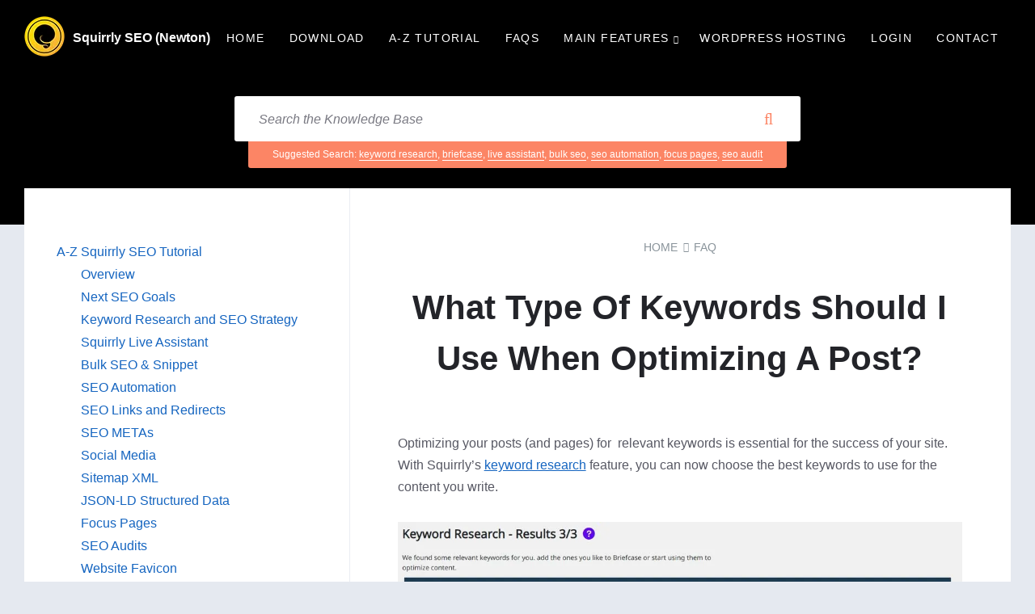

--- FILE ---
content_type: text/html; charset=UTF-8
request_url: https://howto.squirrly.co/faq/what-type-of-keywords-should-i-use-when-optimizing-a-post/
body_size: 23022
content:
<!DOCTYPE html><html lang="en-US" prefix="og: http://ogp.me/ns#"><head>
<meta name="MobileOptimized" content="width" />
<meta name="HandheldFriendly" content="true" />
<meta name="generator" content="Drupal 8 (https://www.drupal.org)" />
<script data-no-optimize="1">var litespeed_docref=sessionStorage.getItem("litespeed_docref");litespeed_docref&&(Object.defineProperty(document,"referrer",{get:function(){return litespeed_docref}}),sessionStorage.removeItem("litespeed_docref"));</script> <title>What Type Of Keywords Should I Use When Optimizing A Post? - Squirrly SEO (Newton)</title><meta name="robots" content="index,follow"><meta name="googlebot" content="index,follow,max-snippet:-1,max-image-preview:large,max-video-preview:-1"><meta name="bingbot" content="index,follow,max-snippet:-1,max-image-preview:large,max-video-preview:-1"><meta name="description" content="Optimizing your posts (and pages) for  relevant keywords is essential for the success of your site. With Squirrly’s keyword research feature, you can now choose the best keywords to use for the content you write. You may find yourself in one these 2 situations: Your site has high authority, which means you can use" /><link rel="canonical" href="https://howto12.squirrly.co/faq/what-type-of-keywords-should-i-use-when-optimizing-a-post/" /><link rel="alternate" type="application/rss+xml" href="https://howto12.squirrly.co/sitemap.xml" /><meta property="og:url" content="https://howto12.squirrly.co/faq/what-type-of-keywords-should-i-use-when-optimizing-a-post/" /><meta property="og:title" content="What Type Of Keywords Should I Use When Optimizing A Post? - Squirrly SEO" /><meta property="og:description" content="Optimizing your posts (and pages) for  relevant keywords is essential for the success of your site. With Squirrly’s keyword research feature, you can now choose the best keywords to use for the co" /><meta property="og:type" content="website" /><meta property="og:image" content="http://howto12.squirrly.co/storage/2017/09/optimize-for-this.jpg" /><meta property="og:image:width" content="500" /><meta property="og:image:type" content="image/jpeg" /><meta property="og:site_name" content="Squirrly SEO (Newton)" /><meta property="og:locale" content="en_US" /><meta property="twitter:url" content="https://howto12.squirrly.co/faq/what-type-of-keywords-should-i-use-when-optimizing-a-post/" /><meta property="twitter:title" content="What Type Of Keywords Should I Use When Optimizing A Post? - Squirrly SEO" /><meta property="twitter:description" content="Optimizing your posts (and pages) for  relevant keywords is essential for the success of your site. With Squirrly’s keyword research feature, you can now choose the best keywords to use for the content you write. You may find yourself in one these 2 situations: Your site has hi" /><meta property="twitter:image" content="http://howto12.squirrly.co/storage/2017/09/optimize-for-this.jpg" /><meta property="twitter:domain" content="Squirrly SEO (Newton)" /><meta property="twitter:card" content="summary_large_image" /><meta property="twitter:creator" content="@squirrlyhq" /><meta property="twitter:site" content="@squirrlyhq" /><script type="litespeed/javascript" data-src='https://www.googletagmanager.com/gtag/js?id=G-FLSN4YHF9N'></script><script type="litespeed/javascript">window.dataLayer=window.dataLayer||[];function gtag(){dataLayer.push(arguments)}gtag('js',new Date());gtag('config','G-FLSN4YHF9N')</script><script type="application/ld+json">{"@context":"https://schema.org","@graph":[{"@type":"FAQPage","@id":"https://howto12.squirrly.co/faq/what-type-of-keywords-should-i-use-when-optimizing-a-post/#FAQPage","mainEntity":[{"name":"What Type Of Keywords Should I Use When Optimizing A Post? - Squirrly SEO","acceptedAnswer":{"type":"Answer","text":"Optimizing your posts (and pages) for\u00a0 relevant keywords is essential for the success of your site. With Squirrly\u2019s keyword research feature, you can now choose the best keywords to use for the content you write. You may find yourself in one these 2 situations: Your site has high authority, which means you can use"},"@type":"Question"}]}]}</script> <meta http-equiv="Content-Type" content="text/html; charset=UTF-8"><meta name="viewport" content="width=device-width, initial-scale=1.0"><style>img:is([sizes="auto" i], [sizes^="auto," i]) { contain-intrinsic-size: 3000px 1500px }</style><link rel='dns-prefetch' href='//howto12.squirrly.co' /><link rel='dns-prefetch' href='//fonts.googleapis.com' /><link rel="alternate" type="application/rss+xml" title="Squirrly SEO (Newton) &raquo; Feed" href="https://howto12.squirrly.co/feed/" /><link rel="alternate" type="application/rss+xml" title="Squirrly SEO (Newton) &raquo; Comments Feed" href="https://howto12.squirrly.co/comments/feed/" /><link data-optimized="2" rel="stylesheet" href="https://howto12.squirrly.co/core/cache/ls/css/42f95c0dc6f1e627e0c4eaa3a01e4392.css?rnd=66535" /><style id='classic-theme-styles-inline-css' type='text/css'>/*! This file is auto-generated */
.wp-block-button__link{color:#fff;background-color:#32373c;border-radius:9999px;box-shadow:none;text-decoration:none;padding:calc(.667em + 2px) calc(1.333em + 2px);font-size:1.125em}.wp-block-file__button{background:#32373c;color:#fff;text-decoration:none}</style><style id='global-styles-inline-css' type='text/css'>:root{--wp--preset--aspect-ratio--square: 1;--wp--preset--aspect-ratio--4-3: 4/3;--wp--preset--aspect-ratio--3-4: 3/4;--wp--preset--aspect-ratio--3-2: 3/2;--wp--preset--aspect-ratio--2-3: 2/3;--wp--preset--aspect-ratio--16-9: 16/9;--wp--preset--aspect-ratio--9-16: 9/16;--wp--preset--color--black: #000000;--wp--preset--color--cyan-bluish-gray: #abb8c3;--wp--preset--color--white: #ffffff;--wp--preset--color--pale-pink: #f78da7;--wp--preset--color--vivid-red: #cf2e2e;--wp--preset--color--luminous-vivid-orange: #ff6900;--wp--preset--color--luminous-vivid-amber: #fcb900;--wp--preset--color--light-green-cyan: #7bdcb5;--wp--preset--color--vivid-green-cyan: #00d084;--wp--preset--color--pale-cyan-blue: #8ed1fc;--wp--preset--color--vivid-cyan-blue: #0693e3;--wp--preset--color--vivid-purple: #9b51e0;--wp--preset--gradient--vivid-cyan-blue-to-vivid-purple: linear-gradient(135deg,rgba(6,147,227,1) 0%,rgb(155,81,224) 100%);--wp--preset--gradient--light-green-cyan-to-vivid-green-cyan: linear-gradient(135deg,rgb(122,220,180) 0%,rgb(0,208,130) 100%);--wp--preset--gradient--luminous-vivid-amber-to-luminous-vivid-orange: linear-gradient(135deg,rgba(252,185,0,1) 0%,rgba(255,105,0,1) 100%);--wp--preset--gradient--luminous-vivid-orange-to-vivid-red: linear-gradient(135deg,rgba(255,105,0,1) 0%,rgb(207,46,46) 100%);--wp--preset--gradient--very-light-gray-to-cyan-bluish-gray: linear-gradient(135deg,rgb(238,238,238) 0%,rgb(169,184,195) 100%);--wp--preset--gradient--cool-to-warm-spectrum: linear-gradient(135deg,rgb(74,234,220) 0%,rgb(151,120,209) 20%,rgb(207,42,186) 40%,rgb(238,44,130) 60%,rgb(251,105,98) 80%,rgb(254,248,76) 100%);--wp--preset--gradient--blush-light-purple: linear-gradient(135deg,rgb(255,206,236) 0%,rgb(152,150,240) 100%);--wp--preset--gradient--blush-bordeaux: linear-gradient(135deg,rgb(254,205,165) 0%,rgb(254,45,45) 50%,rgb(107,0,62) 100%);--wp--preset--gradient--luminous-dusk: linear-gradient(135deg,rgb(255,203,112) 0%,rgb(199,81,192) 50%,rgb(65,88,208) 100%);--wp--preset--gradient--pale-ocean: linear-gradient(135deg,rgb(255,245,203) 0%,rgb(182,227,212) 50%,rgb(51,167,181) 100%);--wp--preset--gradient--electric-grass: linear-gradient(135deg,rgb(202,248,128) 0%,rgb(113,206,126) 100%);--wp--preset--gradient--midnight: linear-gradient(135deg,rgb(2,3,129) 0%,rgb(40,116,252) 100%);--wp--preset--font-size--small: 13px;--wp--preset--font-size--medium: 20px;--wp--preset--font-size--large: 36px;--wp--preset--font-size--x-large: 42px;--wp--preset--spacing--20: 0.44rem;--wp--preset--spacing--30: 0.67rem;--wp--preset--spacing--40: 1rem;--wp--preset--spacing--50: 1.5rem;--wp--preset--spacing--60: 2.25rem;--wp--preset--spacing--70: 3.38rem;--wp--preset--spacing--80: 5.06rem;--wp--preset--shadow--natural: 6px 6px 9px rgba(0, 0, 0, 0.2);--wp--preset--shadow--deep: 12px 12px 50px rgba(0, 0, 0, 0.4);--wp--preset--shadow--sharp: 6px 6px 0px rgba(0, 0, 0, 0.2);--wp--preset--shadow--outlined: 6px 6px 0px -3px rgba(255, 255, 255, 1), 6px 6px rgba(0, 0, 0, 1);--wp--preset--shadow--crisp: 6px 6px 0px rgba(0, 0, 0, 1);}:where(.is-layout-flex){gap: 0.5em;}:where(.is-layout-grid){gap: 0.5em;}body .is-layout-flex{display: flex;}.is-layout-flex{flex-wrap: wrap;align-items: center;}.is-layout-flex > :is(*, div){margin: 0;}body .is-layout-grid{display: grid;}.is-layout-grid > :is(*, div){margin: 0;}:where(.wp-block-columns.is-layout-flex){gap: 2em;}:where(.wp-block-columns.is-layout-grid){gap: 2em;}:where(.wp-block-post-template.is-layout-flex){gap: 1.25em;}:where(.wp-block-post-template.is-layout-grid){gap: 1.25em;}.has-black-color{color: var(--wp--preset--color--black) !important;}.has-cyan-bluish-gray-color{color: var(--wp--preset--color--cyan-bluish-gray) !important;}.has-white-color{color: var(--wp--preset--color--white) !important;}.has-pale-pink-color{color: var(--wp--preset--color--pale-pink) !important;}.has-vivid-red-color{color: var(--wp--preset--color--vivid-red) !important;}.has-luminous-vivid-orange-color{color: var(--wp--preset--color--luminous-vivid-orange) !important;}.has-luminous-vivid-amber-color{color: var(--wp--preset--color--luminous-vivid-amber) !important;}.has-light-green-cyan-color{color: var(--wp--preset--color--light-green-cyan) !important;}.has-vivid-green-cyan-color{color: var(--wp--preset--color--vivid-green-cyan) !important;}.has-pale-cyan-blue-color{color: var(--wp--preset--color--pale-cyan-blue) !important;}.has-vivid-cyan-blue-color{color: var(--wp--preset--color--vivid-cyan-blue) !important;}.has-vivid-purple-color{color: var(--wp--preset--color--vivid-purple) !important;}.has-black-background-color{background-color: var(--wp--preset--color--black) !important;}.has-cyan-bluish-gray-background-color{background-color: var(--wp--preset--color--cyan-bluish-gray) !important;}.has-white-background-color{background-color: var(--wp--preset--color--white) !important;}.has-pale-pink-background-color{background-color: var(--wp--preset--color--pale-pink) !important;}.has-vivid-red-background-color{background-color: var(--wp--preset--color--vivid-red) !important;}.has-luminous-vivid-orange-background-color{background-color: var(--wp--preset--color--luminous-vivid-orange) !important;}.has-luminous-vivid-amber-background-color{background-color: var(--wp--preset--color--luminous-vivid-amber) !important;}.has-light-green-cyan-background-color{background-color: var(--wp--preset--color--light-green-cyan) !important;}.has-vivid-green-cyan-background-color{background-color: var(--wp--preset--color--vivid-green-cyan) !important;}.has-pale-cyan-blue-background-color{background-color: var(--wp--preset--color--pale-cyan-blue) !important;}.has-vivid-cyan-blue-background-color{background-color: var(--wp--preset--color--vivid-cyan-blue) !important;}.has-vivid-purple-background-color{background-color: var(--wp--preset--color--vivid-purple) !important;}.has-black-border-color{border-color: var(--wp--preset--color--black) !important;}.has-cyan-bluish-gray-border-color{border-color: var(--wp--preset--color--cyan-bluish-gray) !important;}.has-white-border-color{border-color: var(--wp--preset--color--white) !important;}.has-pale-pink-border-color{border-color: var(--wp--preset--color--pale-pink) !important;}.has-vivid-red-border-color{border-color: var(--wp--preset--color--vivid-red) !important;}.has-luminous-vivid-orange-border-color{border-color: var(--wp--preset--color--luminous-vivid-orange) !important;}.has-luminous-vivid-amber-border-color{border-color: var(--wp--preset--color--luminous-vivid-amber) !important;}.has-light-green-cyan-border-color{border-color: var(--wp--preset--color--light-green-cyan) !important;}.has-vivid-green-cyan-border-color{border-color: var(--wp--preset--color--vivid-green-cyan) !important;}.has-pale-cyan-blue-border-color{border-color: var(--wp--preset--color--pale-cyan-blue) !important;}.has-vivid-cyan-blue-border-color{border-color: var(--wp--preset--color--vivid-cyan-blue) !important;}.has-vivid-purple-border-color{border-color: var(--wp--preset--color--vivid-purple) !important;}.has-vivid-cyan-blue-to-vivid-purple-gradient-background{background: var(--wp--preset--gradient--vivid-cyan-blue-to-vivid-purple) !important;}.has-light-green-cyan-to-vivid-green-cyan-gradient-background{background: var(--wp--preset--gradient--light-green-cyan-to-vivid-green-cyan) !important;}.has-luminous-vivid-amber-to-luminous-vivid-orange-gradient-background{background: var(--wp--preset--gradient--luminous-vivid-amber-to-luminous-vivid-orange) !important;}.has-luminous-vivid-orange-to-vivid-red-gradient-background{background: var(--wp--preset--gradient--luminous-vivid-orange-to-vivid-red) !important;}.has-very-light-gray-to-cyan-bluish-gray-gradient-background{background: var(--wp--preset--gradient--very-light-gray-to-cyan-bluish-gray) !important;}.has-cool-to-warm-spectrum-gradient-background{background: var(--wp--preset--gradient--cool-to-warm-spectrum) !important;}.has-blush-light-purple-gradient-background{background: var(--wp--preset--gradient--blush-light-purple) !important;}.has-blush-bordeaux-gradient-background{background: var(--wp--preset--gradient--blush-bordeaux) !important;}.has-luminous-dusk-gradient-background{background: var(--wp--preset--gradient--luminous-dusk) !important;}.has-pale-ocean-gradient-background{background: var(--wp--preset--gradient--pale-ocean) !important;}.has-electric-grass-gradient-background{background: var(--wp--preset--gradient--electric-grass) !important;}.has-midnight-gradient-background{background: var(--wp--preset--gradient--midnight) !important;}.has-small-font-size{font-size: var(--wp--preset--font-size--small) !important;}.has-medium-font-size{font-size: var(--wp--preset--font-size--medium) !important;}.has-large-font-size{font-size: var(--wp--preset--font-size--large) !important;}.has-x-large-font-size{font-size: var(--wp--preset--font-size--x-large) !important;}
:where(.wp-block-post-template.is-layout-flex){gap: 1.25em;}:where(.wp-block-post-template.is-layout-grid){gap: 1.25em;}
:where(.wp-block-columns.is-layout-flex){gap: 2em;}:where(.wp-block-columns.is-layout-grid){gap: 2em;}
:root :where(.wp-block-pullquote){font-size: 1.5em;line-height: 1.6;}</style><style id='lsvr-lore-general-style-inline-css' type='text/css'>body, input, textarea, select, button, #cancel-comment-reply-link, .is-primary-font { font-family: 'Open Sans', Arial, sans-serif; }
html, body { font-size: 16px; }
h1, h2, .is-secondary-font { font-family: 'Merriweather', Arial, sans-serif; }
.header-logo__link { max-width: 76px; }</style> <script type="litespeed/javascript" data-src="https://howto12.squirrly.co/lib/js/jquery/jquery.min.js" id="jquery-core-js"></script> <link rel='shortlink' href='https://howto12.squirrly.co/?p=1208' /><style>.e-con.e-parent:nth-of-type(n+4):not(.e-lazyloaded):not(.e-no-lazyload),
				.e-con.e-parent:nth-of-type(n+4):not(.e-lazyloaded):not(.e-no-lazyload) * {
					background-image: none !important;
				}
				@media screen and (max-height: 1024px) {
					.e-con.e-parent:nth-of-type(n+3):not(.e-lazyloaded):not(.e-no-lazyload),
					.e-con.e-parent:nth-of-type(n+3):not(.e-lazyloaded):not(.e-no-lazyload) * {
						background-image: none !important;
					}
				}
				@media screen and (max-height: 640px) {
					.e-con.e-parent:nth-of-type(n+2):not(.e-lazyloaded):not(.e-no-lazyload),
					.e-con.e-parent:nth-of-type(n+2):not(.e-lazyloaded):not(.e-no-lazyload) * {
						background-image: none !important;
					}
				}</style><link rel="icon" href="https://howto12.squirrly.co/storage/2022/05/cropped-logo_24-32x32.png" sizes="32x32" /><link rel="icon" href="https://howto12.squirrly.co/storage/2022/05/cropped-logo_24-192x192.png" sizes="192x192" /><link rel="apple-touch-icon" href="https://howto12.squirrly.co/storage/2022/05/cropped-logo_24-180x180.png" /><meta name="msapplication-TileImage" content="https://howto12.squirrly.co/storage/2022/05/cropped-logo_24-270x270.png" /><style type="text/css" id="wp-custom-css">.header-search-form__filter {
    display: none;
}

.header-menu__list{
	 vertical-align: top;
}

.header-menu__item-link--level-0{
	display: inline-block;
}

.noshadow,
.noshadow img{
	box-shadow: none !important;
}

.header-search{
	padding: 25px 0 !important;
}

.core__columns--narrow .lsvr-container, .core--narrow .lsvr-container{
	    max-width: 1200px;
}

iframe, img{
	max-width: 100% !important;
}

.wp-block-image img{
	box-shadow: 0 4px 8px 0 rgba(0, 0, 0, 0.2), 0 6px 10px 0 rgba(0, 0, 0, 0.19);
}

.wp-block-table td{
	padding: 15px 20px 13px;
}

@media only screen and (max-width: 960px) {
	.lsvr_kba-post-single .post__thumbnail{
		margin:0 0 30px  !important;
	}
	
	.post-comments{
		margin:0 0 30px !important;
		padding: 30px 0px 0  !important;
	}
}</style> <script type="litespeed/javascript" data-src="https://storage.googleapis.com/contentlook/agent/widget.min.js?key=1be14e86-5ca3-4df6-9006-e5f6ff732061&rnd=66535"></script> </head><body class="lsvr_faq-template-default single single-lsvr_faq postid-1208 wp-custom-logo lsvr-accessibility elementor-default elementor-kit-10040"><div id="wrapper">
<a href="#main" class="accessibility-link accessibility-link--skip-to-content screen-reader-text">Skip to content</a><a href="#header-menu" class="accessibility-link accessibility-link--skip-to-nav screen-reader-text">Skip to main navigation</a>
<a href="#footer" class="accessibility-link accessibility-link--skip-to-footer screen-reader-text">Skip to footer</a><header id="header"  class="header--has-mobile-search  header--has-large-search"><div class="header__bg"  style="background-image: url( &#039;http://howto12.squirrly.co/storage/sites/4/2019/05/background_front.png&#039; );"><div class="header__overlay" style="opacity: 0.4; filter: alpha(opacity=40);"></div><div class="header__inner"><div class="header-navbar"><div class="lsvr-container"><div class="header-navbar__inner"><div class="header-branding header-branding--has-logo"><div class="header-branding__inner"><div class="header-logo">
<a href="https://howto12.squirrly.co/" class="header-logo__link">
<img data-lazyloaded="1" src="[data-uri]" width="50" height="50" data-src="https://howto12.squirrly.co/storage/2022/05/cropped-logo.png.webp"
class="header-logo__image"
alt="Squirrly SEO (Newton)">
</a></div><div class="header-title-tagline"><div class="header-title">
<a href="https://howto12.squirrly.co/" class="header-title__link">
Squirrly SEO (Newton)							</a></div></div></div></div>
<button id="header-navbar__toggle"
class="header-navbar__toggle"
type="button"
title="Expand menu"
data-label-expand-popup="Expand menu"
data-label-collapse-popup="Collapse menu"
aria-controls="header-navbar__navigation"
aria-haspopup="true"
aria-expanded="false">
<span class="header-navbar__toggle-icon" aria-hidden="true"></span>
</button><div id="header-navbar__navigation"
class="header-navbar__navigation"
data-aria-labelledby="header-navbar__toggle"><div class="header-mobile-languages"></div><nav id="header-menu" class="header-menu"
data-label-expand-popup="Expand submenu"
data-label-collapse-popup="Collapse submenu"aria-label="Top"
><ul id="menu-top" class="header-menu__list" role="menu"><li id="header-menu__item-2036"
class="header-menu__item header-menu__item--level-0 menu-item menu-item-type-post_type menu-item-object-page menu-item-home header-menu__item--dropdown"
role="presentation"><a href="https://howto12.squirrly.co/"
id="header-menu__item-link-2036"
class="header-menu__item-link header-menu__item-link--level-0"
role="menuitem"
>Home</a></li><li id="header-menu__item-789"
class="header-menu__item header-menu__item--level-0 menu-item menu-item-type-custom menu-item-object-custom header-menu__item--dropdown"
role="presentation"><a href="https://www.squirrly.co/wordpress-seo-by-squirrly"
id="header-menu__item-link-789"
class="header-menu__item-link header-menu__item-link--level-0"
role="menuitem"
>Download</a></li><li id="header-menu__item-2374"
class="header-menu__item header-menu__item--level-0 menu-item menu-item-type-custom menu-item-object-custom header-menu__item--dropdown"
role="presentation"><a href="http://howto12.squirrly.co/kb/install-squirrly-seo-plugin/"
id="header-menu__item-link-2374"
class="header-menu__item-link header-menu__item-link--level-0"
role="menuitem"
>A-Z Tutorial</a></li><li id="header-menu__item-1909"
class="header-menu__item header-menu__item--level-0 menu-item menu-item-type-custom menu-item-object-custom header-menu__item--dropdown"
role="presentation"><a href="http://howto12.squirrly.co/faq/"
id="header-menu__item-link-1909"
class="header-menu__item-link header-menu__item-link--level-0"
role="menuitem"
>FAQs</a></li><li id="header-menu__item-1227"
class="header-menu__item header-menu__item--level-0 menu-item menu-item-type-custom menu-item-object-custom menu-item-has-children header-menu__item--dropdown"
role="presentation"><a href="#"
id="header-menu__item-link-1227"
class="header-menu__item-link header-menu__item-link--level-0"
role="menuitem"
aria-owns="header-menu__submenu-1227"
aria-controls="header-menu__submenu-1227"
aria-haspopup="true"
aria-expanded="false"
>Main Features</a>
<button id="header-menu__submenu-toggle-1227"
class="header-menu__submenu-toggle header-menu__submenu-toggle--level-0"
type="button"
title="Expand submenu"
aria-controls="header-menu__submenu-1227"
aria-haspopup="true"
aria-expanded="false">
<span class="header-menu__submenu-toggle-icon" aria-hidden="true"></span>
</button><ul id="header-menu__submenu-1227"
class="header-menu__submenu sub-menu header-menu__submenu--level-0"
aria-labelledby="header-menu__item-link-1227"
aria-expanded="false"
role="menu"><li id="header-menu__item-1238"
class="header-menu__item header-menu__item--level-1 menu-item menu-item-type-custom menu-item-object-custom"
role="presentation"><a href="/kb/squirrly-cloud-app/"
id="header-menu__item-link-1238"
class="header-menu__item-link header-menu__item-link--level-1"
role="menuitem"
>Cloud App</a></li><li id="header-menu__item-3391"
class="header-menu__item header-menu__item--level-1 menu-item menu-item-type-custom menu-item-object-custom"
role="presentation"><a href="/kb/next-seo-goals/"
id="header-menu__item-link-3391"
class="header-menu__item-link header-menu__item-link--level-1"
role="menuitem"
>Smart SEO Strategy</a></li><li id="header-menu__item-1228"
class="header-menu__item header-menu__item--level-1 menu-item menu-item-type-custom menu-item-object-custom"
role="presentation"><a href="/kb/keyword-research-and-seo-strategy/"
id="header-menu__item-link-1228"
class="header-menu__item-link header-menu__item-link--level-1"
role="menuitem"
>Keyword Research</a></li><li id="header-menu__item-2376"
class="header-menu__item header-menu__item--level-1 menu-item menu-item-type-custom menu-item-object-custom"
role="presentation"><a href="/kb/keyword-research-and-seo-strategy/#briefcase"
id="header-menu__item-link-2376"
class="header-menu__item-link header-menu__item-link--level-1"
role="menuitem"
>Keyword Management Tool</a></li><li id="header-menu__item-1229"
class="header-menu__item header-menu__item--level-1 menu-item menu-item-type-custom menu-item-object-custom"
role="presentation"><a href="/kb/squirrly-live-assistant/"
id="header-menu__item-link-1229"
class="header-menu__item-link header-menu__item-link--level-1"
role="menuitem"
>Live Assistant</a></li><li id="header-menu__item-3436"
class="header-menu__item header-menu__item--level-1 menu-item menu-item-type-custom menu-item-object-custom"
role="presentation"><a href="/kb/squirrly-live-assistant/#mutiple_keywords"
id="header-menu__item-link-3436"
class="header-menu__item-link header-menu__item-link--level-1"
role="menuitem"
>Multiple Keywords Optimization</a></li><li id="header-menu__item-2378"
class="header-menu__item header-menu__item--level-1 menu-item menu-item-type-custom menu-item-object-custom"
role="presentation"><a href="/kb/bulk-seo/"
id="header-menu__item-link-2378"
class="header-menu__item-link header-menu__item-link--level-1"
role="menuitem"
>Bulk SEO &amp; Snippets</a></li><li id="header-menu__item-2377"
class="header-menu__item header-menu__item--level-1 menu-item menu-item-type-custom menu-item-object-custom"
role="presentation"><a href="/kb/focus-pages-page-audits/"
id="header-menu__item-link-2377"
class="header-menu__item-link header-menu__item-link--level-1"
role="menuitem"
>Focus Pages</a></li><li id="header-menu__item-1230"
class="header-menu__item header-menu__item--level-1 menu-item menu-item-type-custom menu-item-object-custom"
role="presentation"><a href="/kb/squirrly-live-assistant/#copyright_free_images"
id="header-menu__item-link-1230"
class="header-menu__item-link header-menu__item-link--level-1"
role="menuitem"
>Copyright Free Images</a></li><li id="header-menu__item-3394"
class="header-menu__item header-menu__item--level-1 menu-item menu-item-type-custom menu-item-object-custom"
role="presentation"><a href="/kb/seo-automation/"
id="header-menu__item-link-3394"
class="header-menu__item-link header-menu__item-link--level-1"
role="menuitem"
>SEO Automation</a></li><li id="header-menu__item-3400"
class="header-menu__item header-menu__item--level-1 menu-item menu-item-type-custom menu-item-object-custom"
role="presentation"><a href="/kb/seo-links/"
id="header-menu__item-link-3400"
class="header-menu__item-link header-menu__item-link--level-1"
role="menuitem"
>SEO Links</a></li><li id="header-menu__item-1237"
class="header-menu__item header-menu__item--level-1 menu-item menu-item-type-custom menu-item-object-custom"
role="presentation"><a href="/kb/json-ld-structured-data/"
id="header-menu__item-link-1237"
class="header-menu__item-link header-menu__item-link--level-1"
role="menuitem"
>JSON-LD Schema</a></li><li id="header-menu__item-1235"
class="header-menu__item header-menu__item--level-1 menu-item menu-item-type-custom menu-item-object-custom"
role="presentation"><a href="/kb/bulk-seo/"
id="header-menu__item-link-1235"
class="header-menu__item-link header-menu__item-link--level-1"
role="menuitem"
>SEO Snippet Tool</a></li><li id="header-menu__item-1231"
class="header-menu__item header-menu__item--level-1 menu-item menu-item-type-custom menu-item-object-custom"
role="presentation"><a href="/kb/bulk-seo/#bulk_seo_snippet_og"
id="header-menu__item-link-1231"
class="header-menu__item-link header-menu__item-link--level-1"
role="menuitem"
>Open Graph Optimization</a></li><li id="header-menu__item-3388"
class="header-menu__item header-menu__item--level-1 menu-item menu-item-type-custom menu-item-object-custom"
role="presentation"><a href="/kb/social-media-settings/#twitter_card"
id="header-menu__item-link-3388"
class="header-menu__item-link header-menu__item-link--level-1"
role="menuitem"
>Twitter Card Optimization</a></li><li id="header-menu__item-1236"
class="header-menu__item header-menu__item--level-1 menu-item menu-item-type-custom menu-item-object-custom"
role="presentation"><a href="/kb/sitemap-xml-settings/"
id="header-menu__item-link-1236"
class="header-menu__item-link header-menu__item-link--level-1"
role="menuitem"
>Sitemap XML</a></li><li id="header-menu__item-3396"
class="header-menu__item header-menu__item--level-1 menu-item menu-item-type-custom menu-item-object-custom"
role="presentation"><a href="http://howto12.squirrly.co/kb/sitemap-xml-settings/#news_sitemap"
id="header-menu__item-link-3396"
class="header-menu__item-link header-menu__item-link--level-1"
role="menuitem"
>Google News Sitemap</a></li><li id="header-menu__item-1232"
class="header-menu__item header-menu__item--level-1 menu-item menu-item-type-custom menu-item-object-custom"
role="presentation"><a href="/kb/seo-audit/"
id="header-menu__item-link-1232"
class="header-menu__item-link header-menu__item-link--level-1"
role="menuitem"
>SEO Audit Suite</a></li><li id="header-menu__item-1233"
class="header-menu__item header-menu__item--level-1 menu-item menu-item-type-custom menu-item-object-custom"
role="presentation"><a href="/kb/ranking-serp-checker/"
id="header-menu__item-link-1233"
class="header-menu__item-link header-menu__item-link--level-1"
role="menuitem"
>Google SERP Checker</a></li><li id="header-menu__item-1234"
class="header-menu__item header-menu__item--level-1 menu-item menu-item-type-custom menu-item-object-custom"
role="presentation"><a href="/kb/json-ld-structured-data/#woocommerce"
id="header-menu__item-link-1234"
class="header-menu__item-link header-menu__item-link--level-1"
role="menuitem"
>Woocommerce SEO</a></li><li id="header-menu__item-3389"
class="header-menu__item header-menu__item--level-1 menu-item menu-item-type-custom menu-item-object-custom"
role="presentation"><a href="/kb/seo-audit/#google_search_console"
id="header-menu__item-link-3389"
class="header-menu__item-link header-menu__item-link--level-1"
role="menuitem"
>GSC Integration</a></li><li id="header-menu__item-3390"
class="header-menu__item header-menu__item--level-1 menu-item menu-item-type-custom menu-item-object-custom"
role="presentation"><a href="/kb/seo-audit/#google_analytics"
id="header-menu__item-link-3390"
class="header-menu__item-link header-menu__item-link--level-1"
role="menuitem"
>GA4 Integration</a></li><li id="header-menu__item-3399"
class="header-menu__item header-menu__item--level-1 menu-item menu-item-type-custom menu-item-object-custom"
role="presentation"><a href="/kb/google-analytics-tracking-tool/#facebook_pixel"
id="header-menu__item-link-3399"
class="header-menu__item-link header-menu__item-link--level-1"
role="menuitem"
>Facebook Pixel</a></li><li id="header-menu__item-3393"
class="header-menu__item header-menu__item--level-1 menu-item menu-item-type-custom menu-item-object-custom"
role="presentation"><a href="/kb/squirrly-live-assistant/#elementor"
id="header-menu__item-link-3393"
class="header-menu__item-link header-menu__item-link--level-1"
role="menuitem"
>Elementor Integration</a></li><li id="header-menu__item-3397"
class="header-menu__item header-menu__item--level-1 menu-item menu-item-type-custom menu-item-object-custom"
role="presentation"><a href="/kb/json-ld-structured-data/#ACF"
id="header-menu__item-link-3397"
class="header-menu__item-link header-menu__item-link--level-1"
role="menuitem"
>ACF Integration</a></li><li id="header-menu__item-3437"
class="header-menu__item header-menu__item--level-1 menu-item menu-item-type-custom menu-item-object-custom"
role="presentation"><a href="/kb/seo-audit/#moz"
id="header-menu__item-link-3437"
class="header-menu__item-link header-menu__item-link--level-1"
role="menuitem"
>Moz Integration</a></li><li id="header-menu__item-3438"
class="header-menu__item header-menu__item--level-1 menu-item menu-item-type-custom menu-item-object-custom"
role="presentation"><a href="/kb/seo-audit/#alexa"
id="header-menu__item-link-3438"
class="header-menu__item-link header-menu__item-link--level-1"
role="menuitem"
>Alexa Integration</a></li><li id="header-menu__item-3398"
class="header-menu__item header-menu__item--level-1 menu-item menu-item-type-custom menu-item-object-custom"
role="presentation"><a href="/kb/google-analytics-tracking-tool/#amp_support"
id="header-menu__item-link-3398"
class="header-menu__item-link header-menu__item-link--level-1"
role="menuitem"
>AMP Support</a></li><li id="header-menu__item-3403"
class="header-menu__item header-menu__item--level-1 menu-item menu-item-type-custom menu-item-object-custom"
role="presentation"><a href="/kb/squirrly-live-assistant/#seo_image"
id="header-menu__item-link-3403"
class="header-menu__item-link header-menu__item-link--level-1"
role="menuitem"
>SEO Images</a></li><li id="header-menu__item-3402"
class="header-menu__item header-menu__item--level-1 menu-item menu-item-type-custom menu-item-object-custom"
role="presentation"><a href="/kb/json-ld-structured-data/#local_seo"
id="header-menu__item-link-3402"
class="header-menu__item-link header-menu__item-link--level-1"
role="menuitem"
>Local SEO</a></li><li id="header-menu__item-3392"
class="header-menu__item header-menu__item--level-1 menu-item menu-item-type-custom menu-item-object-custom"
role="presentation"><a href="/kb/next-seo-goals/#progress"
id="header-menu__item-link-3392"
class="header-menu__item-link header-menu__item-link--level-1"
role="menuitem"
>Progress &amp; Achievements</a></li><li id="header-menu__item-3401"
class="header-menu__item header-menu__item--level-1 menu-item menu-item-type-custom menu-item-object-custom"
role="presentation"><a href="/kb/seo-automation/#redirect_404_links"
id="header-menu__item-link-3401"
class="header-menu__item-link header-menu__item-link--level-1"
role="menuitem"
>404 URLs Redirects</a></li></ul></li><li id="header-menu__item-10081"
class="header-menu__item header-menu__item--level-0 menu-item menu-item-type-custom menu-item-object-custom header-menu__item--dropdown"
role="presentation"><a href="https://aisqbusiness.com/"
id="header-menu__item-link-10081"
class="header-menu__item-link header-menu__item-link--level-0"
role="menuitem"
>WordPress Hosting</a></li><li id="header-menu__item-1148"
class="header-menu__item header-menu__item--level-0 menu-item menu-item-type-custom menu-item-object-custom header-menu__item--dropdown"
role="presentation"><a href="https://cloud.squirrly.co/"
id="header-menu__item-link-1148"
class="header-menu__item-link header-menu__item-link--level-0"
role="menuitem"
>Login</a></li><li id="header-menu__item-865"
class="header-menu__item header-menu__item--level-0 menu-item menu-item-type-custom menu-item-object-custom header-menu__item--dropdown"
role="presentation"><a href="https://www.squirrly.co/contact"
id="header-menu__item-link-865"
class="header-menu__item-link header-menu__item-link--level-0"
role="menuitem"
>Contact</a></li></ul></nav></div></div></div></div><div class="header-search"><div class="lsvr-container"><div class="header-search__inner"><form  class="header-search-form header-search-form--ajax header-search-form--has-search-filter header-search-form--has-keywords header-search-form--has-rating header-search-form--rating-type-likes"	id="header-search-form-1"
role="search"
action="https://howto12.squirrly.co/"
method="get"><div class="header-search-form__inner"><div class="header-search-form__content"><div class="header-search-form__input-wrapper"><label class="screen-reader-text" for="header-search-form__input-1">
Search				</label>
<input id="header-search-form__input-1"
class="header-search-form__input"
type="text" name="s" autocomplete="off"
placeholder="Search the Knowledge Base"
value=""
aria-label="Search field"><button class="header-search-form__submit" type="submit" title="Submit search">
<span class="header-search-form__submit-icon icon-search" aria-hidden="true"></span>
</button><div class="header-search-form__spinner c-spinner"></div></div><div class="header-search-form__panel"><div class="header-search-form__panel-inner"><div class="header-search-form__filter">
<span class="header-search-form__filter-title">Search in:</span>
<label class="header-search-form__filter-label header-search-form__filter-label--active header-search-form__filter-label--any"
for="header-search-filter-any-1">
<input type="checkbox" class="header-search-form__filter-checkbox header-search-form__filter-checkbox--any"
id="header-search-filter-any-1"
name="search-filter[]"
value="any"
checked="checked">
Everything								</label>
<label class="header-search-form__filter-label header-search-form__filter-label--lsvr_kba"
for="header-search-filter-lsvr_kba-1">
<input type="checkbox" class="header-search-form__filter-checkbox"
id="header-search-filter-lsvr_kba-1"
name="search-filter[]"
value="lsvr_kba"
>
Knowledge Base									</label>
<label class="header-search-form__filter-label header-search-form__filter-label--lsvr_faq"
for="header-search-filter-lsvr_faq-1">
<input type="checkbox" class="header-search-form__filter-checkbox"
id="header-search-filter-lsvr_faq-1"
name="search-filter[]"
value="lsvr_faq"
>
FAQ									</label>
<label class="header-search-form__filter-label header-search-form__filter-label--post"
for="header-search-filter-post-1">
<input type="checkbox" class="header-search-form__filter-checkbox"
id="header-search-filter-post-1"
name="search-filter[]"
value="post"
>
What Type Of Keywords Should I Use When Optimizing A Post?									</label>
<label class="header-search-form__filter-label header-search-form__filter-label--page"
for="header-search-filter-page-1">
<input type="checkbox" class="header-search-form__filter-checkbox"
id="header-search-filter-page-1"
name="search-filter[]"
value="page"
>
Pages									</label></div></div></div></div><div class="header-search-form__keywords"><div class="header-search-form__keywords-inner"><span class="header-search-form__keywords-label">Suggested Search:</span>
<a href="https://howto12.squirrly.co/?s=keyword%20research"
data-search-keyword="keyword research">keyword research</a>,
<a href="https://howto12.squirrly.co/?s=briefcase"
data-search-keyword="briefcase">briefcase</a>,
<a href="https://howto12.squirrly.co/?s=live%20assistant"
data-search-keyword="live assistant">live assistant</a>,
<a href="https://howto12.squirrly.co/?s=bulk%20seo"
data-search-keyword="bulk seo">bulk seo</a>,
<a href="https://howto12.squirrly.co/?s=seo%20automation"
data-search-keyword="seo automation">seo automation</a>,
<a href="https://howto12.squirrly.co/?s=focus%20pages"
data-search-keyword="focus pages">focus pages</a>,
<a href="https://howto12.squirrly.co/?s=seo%20audit"
data-search-keyword="seo audit">seo audit</a></div></div></div></form></div></div></div></div></div></header><div id="core" ><div class="core__inner"><div class="core__columns"><div class="core__columns-inner"><div class="lsvr-container"><div class="core__columns-bg"><div class="lsvr-grid"><div class="core__columns-main core__columns-main--right lsvr-grid__col lsvr-grid__col--span-8 lsvr-grid__col--push-4"><main id="main"><div class="main__inner"><div class="lsvr_faq-post-page post-single lsvr_faq-post-single"><article class="post post-1208 lsvr_faq type-lsvr_faq status-publish hentry lsvr_faq_cat-squirrly-seo-strategy"><div class="post__inner"><header class="main__header"><div class="main__header-inner"><div class="breadcrumbs"><div class="breadcrumbs__inner"><nav class="breadcrumbs__nav" aria-label="Breadcrumbs"><ul class="breadcrumbs__list"><li class="breadcrumbs__item">
<span class="breadcrumbs__item-decor" aria-hidden="true"></span>
<a href="https://howto12.squirrly.co/" class="breadcrumbs__link">Home</a></li><li class="breadcrumbs__item">
<span class="breadcrumbs__item-decor" aria-hidden="true"></span>
<a href="https://howto12.squirrly.co/faq/" class="breadcrumbs__link">FAQ</a></li></ul></nav></div></div><h1 class="main__title">
What Type Of Keywords Should I Use When Optimizing A Post?</h1></div></header><div class="post__content"><p>Optimizing your posts (and pages) for  relevant keywords is essential for the success of your site. With Squirrly’s <a href="https://plugin.squirrly.co/best-keyword-research-tool-for-seo/" target="_blank" rel="noopener">keyword research</a> feature, you can now choose the best keywords to use for the content you write.</p><p><img data-lazyloaded="1" src="[data-uri]" fetchpriority="high" decoding="async" class="aligncenter wp-image-7153 size-full" data-src="https://howto12.squirrly.co/storage/2017/09/optimize-for-this.jpg.webp" alt="" width="1024" height="466" data-srcset="https://howto12.squirrly.co/storage/2017/09/optimize-for-this.jpg.webp 1024w, https://howto12.squirrly.co/storage/2017/09/optimize-for-this-300x137.jpg.webp 300w, https://howto12.squirrly.co/storage/2017/09/optimize-for-this-768x350.jpg.webp 768w" data-sizes="(max-width: 1024px) 100vw, 1024px" /></p><p>You may find yourself in one these 2 situations:</p><ol><li>Your site has high authority, which means you can use keywords which have a lot of competition. Your pages will appear in the first pages of search results in this case.</li><li>Your site has a low authority or you’ve just started out, which means that in order to appear in the first pages of Google, you need to go for long-tail keywords or terms which don’t have a lot of competition.</li></ol><p>So, you need to determine the situation you’re in and then do a keyword research to see what you can use.</p><p>Keep in mind that if your site has low authority and you use keywords with high competition, you can still rank your pages for those terms, but you will need to do some link building campaigns and have a lot of social shares for them. So it may take months to get there.</p><p><a href="http://www.squirrly.co/best-keyword-research-tool-for-seo">Head over to this page where we explained how to keyword research feature works</a> and how to<strong> use it to your advantage when optimizing a post. </strong></p></div><footer class="post__footer"><p class="post__meta">
<span class="post__meta-item post__meta-item--categories">
<span class="post__terms post__terms--lsvr_faq_cat">
<a href="https://howto12.squirrly.co/faq-category/squirrly-seo-strategy/" class="post__term-link">Squirrly SEO Strategy</a>					</span></span></p></footer><div class="post-navigation"><ul class="post-navigation__list"><li class="post-navigation__prev"><div class="post-navigation__prev-inner"><h6 class="post-navigation__title">
<a href="https://howto12.squirrly.co/faq/how-to-write-a-long-tail-keyword/"
class="post-navigation__title-link">
Previous							</a></h6><a href="https://howto12.squirrly.co/faq/how-to-write-a-long-tail-keyword/"
class="post-navigation__link">
How To Write A Long Tail Keyword?						</a></div></li><li class="post-navigation__next"><div class="post-navigation__next-inner"><h6 class="post-navigation__title">
<a href="https://howto12.squirrly.co/faq/how-do-i-know-i-havent-over-optimized-my-posts/"
class="post-navigation__title-link">
Next							</a></h6><a href="https://howto12.squirrly.co/faq/how-do-i-know-i-havent-over-optimized-my-posts/"
class="post-navigation__link">
How Do I Know I Haven’t Over-Optimized My Posts?						</a></div></li></ul></div></div></article></div></div></main></div><div class="core__columns-sidebar core__columns-sidebar--left lsvr-grid__col lsvr-grid__col--span-4 lsvr-grid__col--pull-8"><aside id="sidebar"><div class="sidebar__inner"><div id="nav_menu-3" class="widget widget_nav_menu"><div class="widget__inner"><div class="menu-home-menu-container"><ul id="menu-home-menu" class="menu"><li id="menu-item-2554" class="menu-item menu-item-type-custom menu-item-object-custom menu-item-has-children menu-item-2554"><a href="/kb/install-squirrly-seo-plugin/">A-Z Squirrly SEO Tutorial</a><ul class="sub-menu"><li id="menu-item-2555" class="menu-item menu-item-type-custom menu-item-object-custom menu-item-2555"><a href="/kb/install-squirrly-seo-plugin/#overview">Overview</a></li><li id="menu-item-3412" class="menu-item menu-item-type-post_type menu-item-object-lsvr_kba menu-item-3412"><a href="https://howto12.squirrly.co/kb/next-seo-goals/">Next SEO Goals</a></li><li id="menu-item-2556" class="menu-item menu-item-type-custom menu-item-object-custom menu-item-2556"><a href="http://howto12.squirrly.co/kb/keyword-research-and-seo-strategy/">Keyword Research and SEO Strategy</a></li><li id="menu-item-2557" class="menu-item menu-item-type-custom menu-item-object-custom menu-item-2557"><a href="http://howto12.squirrly.co/kb/squirrly-live-assistant/">Squirrly Live Assistant</a></li><li id="menu-item-2558" class="menu-item menu-item-type-custom menu-item-object-custom menu-item-2558"><a href="/kb/bulk-seo/">Bulk SEO &#038; Snippet</a></li><li id="menu-item-2559" class="menu-item menu-item-type-custom menu-item-object-custom menu-item-2559"><a href="/kb/seo-automation/">SEO Automation</a></li><li id="menu-item-3409" class="menu-item menu-item-type-post_type menu-item-object-lsvr_kba menu-item-3409"><a href="https://howto12.squirrly.co/kb/seo-links/">SEO Links and Redirects</a></li><li id="menu-item-2560" class="menu-item menu-item-type-custom menu-item-object-custom menu-item-2560"><a href="/kb/seo-metas/">SEO METAs</a></li><li id="menu-item-3404" class="menu-item menu-item-type-post_type menu-item-object-lsvr_kba menu-item-3404"><a href="https://howto12.squirrly.co/kb/social-media-settings/">Social Media</a></li><li id="menu-item-3411" class="menu-item menu-item-type-post_type menu-item-object-lsvr_kba menu-item-3411"><a href="https://howto12.squirrly.co/kb/sitemap-xml-settings/">Sitemap XML</a></li><li id="menu-item-2561" class="menu-item menu-item-type-custom menu-item-object-custom menu-item-2561"><a href="/kb/json-ld-structured-data/">JSON-LD Structured Data</a></li><li id="menu-item-2562" class="menu-item menu-item-type-custom menu-item-object-custom menu-item-2562"><a href="/kb/focus-pages-page-audits/">Focus Pages</a></li><li id="menu-item-2563" class="menu-item menu-item-type-custom menu-item-object-custom menu-item-2563"><a href="/kb/seo-audit/">SEO Audits</a></li><li id="menu-item-3406" class="menu-item menu-item-type-post_type menu-item-object-lsvr_kba menu-item-3406"><a href="https://howto12.squirrly.co/kb/website-favicon-settings/">Website Favicon</a></li><li id="menu-item-3407" class="menu-item menu-item-type-post_type menu-item-object-lsvr_kba menu-item-3407"><a href="https://howto12.squirrly.co/kb/robots-txt-settings/">Robots.txt</a></li><li id="menu-item-3408" class="menu-item menu-item-type-post_type menu-item-object-lsvr_kba menu-item-3408"><a href="https://howto12.squirrly.co/kb/webmaster-tools-settings/">Webmaster Tools</a></li><li id="menu-item-3410" class="menu-item menu-item-type-post_type menu-item-object-lsvr_kba menu-item-3410"><a href="https://howto12.squirrly.co/kb/import-export-seo-settings/">Import and Data</a></li><li id="menu-item-3413" class="menu-item menu-item-type-post_type menu-item-object-lsvr_kba menu-item-3413"><a href="https://howto12.squirrly.co/kb/google-analytics-tracking-tool/">Connect Tools</a></li><li id="menu-item-3414" class="menu-item menu-item-type-post_type menu-item-object-lsvr_kba menu-item-3414"><a href="https://howto12.squirrly.co/kb/squirrly-cloud-app/">Squirrly Cloud App</a></li><li id="menu-item-2564" class="menu-item menu-item-type-custom menu-item-object-custom menu-item-2564"><a href="/kb/ranking-serp-checker/">Ranking &#038; SERP Checker</a></li></ul></li><li id="menu-item-1856" class="menu-item menu-item-type-taxonomy menu-item-object-ht_kb_category menu-item-has-children menu-item-1856"><a href="https://howto12.squirrly.co/ht_kb_category/live-assistant/">Live Assistant</a><ul class="sub-menu"><li id="menu-item-1857" class="menu-item menu-item-type-post_type menu-item-object-ht_kb menu-item-1857"><a href="https://howto12.squirrly.co/ht_kb/optimize-content-live-assistant/">Optimize Content to 100% for a Keyword</a></li><li id="menu-item-1858" class="menu-item menu-item-type-post_type menu-item-object-ht_kb menu-item-1858"><a href="https://howto12.squirrly.co/ht_kb/settings-for-live-assistant-and-blogging-assistant/">Settings for Live Assistant</a></li><li id="menu-item-1859" class="menu-item menu-item-type-post_type menu-item-object-ht_kb menu-item-1859"><a href="https://howto12.squirrly.co/ht_kb/real-time-assistance-in-optimizing-for-multiple-keywords-full-tutorial/">Optimizing for Multiple Keywords</a></li><li id="menu-item-1860" class="menu-item menu-item-type-post_type menu-item-object-ht_kb menu-item-1860"><a href="https://howto12.squirrly.co/ht_kb/blogging-assistant/">Find Copyright Free Images, Tweets, etc</a></li></ul></li><li id="menu-item-1861" class="menu-item menu-item-type-taxonomy menu-item-object-ht_kb_category menu-item-has-children menu-item-1861"><a href="https://howto12.squirrly.co/ht_kb_category/keyword-tool-wordpress/">Keyword Research Tool</a><ul class="sub-menu"><li id="menu-item-1862" class="menu-item menu-item-type-post_type menu-item-object-ht_kb menu-item-1862"><a href="https://howto12.squirrly.co/ht_kb/focus-on-long-tail-keywords/">Focus on Long-Tail Keywords</a></li><li id="menu-item-1873" class="menu-item menu-item-type-post_type menu-item-object-ht_kb menu-item-1873"><a href="https://howto12.squirrly.co/ht_kb/find-keywords-to-use-in-your-content-keyword-research/">Find keywords to use in your content (Keyword Research)</a></li><li id="menu-item-1865" class="menu-item menu-item-type-post_type menu-item-object-ht_kb menu-item-1865"><a href="https://howto12.squirrly.co/ht_kb/140-countries-for-which-you-can-use-the-keyword-research-tool/">140 Countries to use the Research tool</a></li><li id="menu-item-1866" class="menu-item menu-item-type-post_type menu-item-object-ht_kb menu-item-1866"><a href="https://howto12.squirrly.co/ht_kb/look-at-how-people-use-keywords-in-other-countries-help-with-local-or-country-based-search/">Local or Country-based Search in the Keyword Research</a></li><li id="menu-item-1867" class="menu-item menu-item-type-post_type menu-item-object-ht_kb menu-item-1867"><a href="https://howto12.squirrly.co/ht_kb/shows-the-exact-searches-made-by-consumers-on-the-web-for-a-certain-keyword-built-for-seo-not-search-engine-advertising/">Exact Searches in the Keyword Research</a></li><li id="menu-item-1868" class="menu-item menu-item-type-post_type menu-item-object-ht_kb menu-item-1868"><a href="https://howto12.squirrly.co/ht_kb/shows-you-the-trends-for-the-keywords-it-displays-in-the-keyword-research/">Keyword Trends in the Keyword Research</a></li><li id="menu-item-1869" class="menu-item menu-item-type-post_type menu-item-object-ht_kb menu-item-1869"><a href="https://howto12.squirrly.co/ht_kb/the-keyword-research-tool-can-be-used-to-identify-keywords-for-social-media-as-well/">Social Media Discussions in the Keyword Research</a></li><li id="menu-item-1870" class="menu-item menu-item-type-post_type menu-item-object-ht_kb menu-item-1870"><a href="https://howto12.squirrly.co/ht_kb/shows-competition-for-the-keywords-depending-on-the-authority-your-website-has-for-that-kind-of-keyword-environment/">Authority Competition in the Keyword Research</a></li><li id="menu-item-1872" class="menu-item menu-item-type-post_type menu-item-object-ht_kb menu-item-1872"><a href="https://howto12.squirrly.co/ht_kb/gives-you-keywords-according-to-how-much-people-talk-about-them-on-social-media-and-forums/">Keywords according to how much people talk about them</a></li><li id="menu-item-4015" class="menu-item menu-item-type-post_type menu-item-object-ht_kb menu-item-4015"><a href="https://howto12.squirrly.co/ht_kb/100-objective-and-un-biased-search/">100% Objective and Un-Biased search.</a></li></ul></li><li id="menu-item-1874" class="menu-item menu-item-type-taxonomy menu-item-object-ht_kb_category menu-item-has-children menu-item-1874"><a href="https://howto12.squirrly.co/ht_kb_category/how-to-seo/">How To SEO</a><ul class="sub-menu"><li id="menu-item-4065" class="menu-item menu-item-type-post_type menu-item-object-ht_kb menu-item-4065"><a href="https://howto12.squirrly.co/ht_kb/squirrly-seo-error-messages/">Squirrly SEO – Error Messages</a></li><li id="menu-item-4069" class="menu-item menu-item-type-post_type menu-item-object-ht_kb menu-item-4069"><a href="https://howto12.squirrly.co/ht_kb/squirrly-live-assistant-is-not-showing-in-edit-post/">Squirrly Live Assistant is Not Showing in Edit Post</a></li><li id="menu-item-1875" class="menu-item menu-item-type-post_type menu-item-object-ht_kb menu-item-1875"><a href="https://howto12.squirrly.co/ht_kb/the-squirrly-seo-patterns-list/">The Squirrly SEO Patterns List</a></li><li id="menu-item-1885" class="menu-item menu-item-type-post_type menu-item-object-ht_kb menu-item-1885"><a href="https://howto12.squirrly.co/ht_kb/should-i-have-one-big-focus-page-or-should-i-have-many-smaller-focus-pages/">One Focus Page or many focus pages</a></li><li id="menu-item-1887" class="menu-item menu-item-type-post_type menu-item-object-ht_kb menu-item-1887"><a href="https://howto12.squirrly.co/ht_kb/it-keeps-telling-me-its-not-human-friendly-because-of-something-placed-after-1st-word-what-do-i-do/">NOT Human Friendly Content</a></li><li id="menu-item-1888" class="menu-item menu-item-type-post_type menu-item-object-ht_kb menu-item-1888"><a href="https://howto12.squirrly.co/ht_kb/how-can-i-fix-over-optimization/">Fix Over Optimization</a></li><li id="menu-item-4070" class="menu-item menu-item-type-post_type menu-item-object-ht_kb menu-item-4070"><a href="https://howto12.squirrly.co/ht_kb/seo-image-fix-get-main-keyword-in-filename/">SEO Image Fix – Get Main Keyword in Filename</a></li></ul></li><li id="menu-item-1882" class="menu-item menu-item-type-taxonomy menu-item-object-ht_kb_category menu-item-has-children menu-item-1882"><a href="https://howto12.squirrly.co/ht_kb_category/seo-questions-2019/">Integrations</a><ul class="sub-menu"><li id="menu-item-4066" class="menu-item menu-item-type-post_type menu-item-object-ht_kb menu-item-4066"><a href="https://howto12.squirrly.co/ht_kb/compatibility-with-polylang-plugin/">Compatibility with Polylang Plugin</a></li><li id="menu-item-1878" class="menu-item menu-item-type-post_type menu-item-object-ht_kb menu-item-1878"><a href="https://howto12.squirrly.co/ht_kb/how-to-submit-your-sitemap-xml-in-google-sitemap/">How to Submit Your sitemap.xml</a></li><li id="menu-item-4067" class="menu-item menu-item-type-post_type menu-item-object-ht_kb menu-item-4067"><a href="https://howto12.squirrly.co/ht_kb/how-to-inspect-an-url-with-google-search-console/">How to Inspect an URL with Google Search Console</a></li><li id="menu-item-1881" class="menu-item menu-item-type-post_type menu-item-object-ht_kb menu-item-1881"><a href="https://howto12.squirrly.co/ht_kb/how-to-get-the-google-analytics-tracking-code/">Get the Google Analytics Tracking Code</a></li><li id="menu-item-1877" class="menu-item menu-item-type-post_type menu-item-object-ht_kb menu-item-1877"><a href="https://howto12.squirrly.co/ht_kb/how-to-add-your-wordpress-site-to-google-search-console/">Add WordPress Site To Google Search Console</a></li><li id="menu-item-1880" class="menu-item menu-item-type-post_type menu-item-object-ht_kb menu-item-1880"><a href="https://howto12.squirrly.co/ht_kb/how-to-connect-google-webmaster-tool-with-squirrly-seo/">Connect Google Webmaster Tool with Squirrly SEO</a></li><li id="menu-item-1879" class="menu-item menu-item-type-post_type menu-item-object-ht_kb menu-item-1879"><a href="https://howto12.squirrly.co/ht_kb/how-to-set-the-google-webmaster-tool/">How to set the Google Webmaster Tool</a></li><li id="menu-item-4068" class="menu-item menu-item-type-post_type menu-item-object-ht_kb menu-item-4068"><a href="https://howto12.squirrly.co/ht_kb/how-to-validate-website-to-pinterest/">How To Validate Website to Pinterest</a></li></ul></li></ul></div></div></div></div></aside></div></div></div></div></div></div></div></div><footer id="footer" ><div class="footer__inner"><div class="footer-top"><div class="lsvr-container"><div class="footer-top__inner"><nav class="footer-menu"aria-label="Top"
><ul id="menu-top-1" class="footer-menu__list" role="menu"><li id="menu-item-2036" class="menu-item menu-item-type-post_type menu-item-object-page menu-item-home menu-item-2036"><a href="https://howto12.squirrly.co/">Home</a></li><li id="menu-item-789" class="menu-item menu-item-type-custom menu-item-object-custom menu-item-789"><a href="https://www.squirrly.co/wordpress-seo-by-squirrly">Download</a></li><li id="menu-item-2374" class="menu-item menu-item-type-custom menu-item-object-custom menu-item-2374"><a href="http://howto12.squirrly.co/kb/install-squirrly-seo-plugin/">A-Z Tutorial</a></li><li id="menu-item-1909" class="menu-item menu-item-type-custom menu-item-object-custom menu-item-1909"><a href="http://howto12.squirrly.co/faq/">FAQs</a></li><li id="menu-item-1227" class="menu-item menu-item-type-custom menu-item-object-custom menu-item-1227"><a href="#">Main Features</a></li><li id="menu-item-10081" class="menu-item menu-item-type-custom menu-item-object-custom menu-item-10081"><a href="https://aisqbusiness.com/">WordPress Hosting</a></li><li id="menu-item-1148" class="menu-item menu-item-type-custom menu-item-object-custom menu-item-1148"><a href="https://cloud.squirrly.co/">Login</a></li><li id="menu-item-865" class="menu-item menu-item-type-custom menu-item-object-custom menu-item-865"><a href="https://www.squirrly.co/contact">Contact</a></li></ul></nav><div class="footer-social"><ul class="footer-social__list" title="Social Media Links"><li class="footer-social__item footer-social__item--email"><a class="footer-social__item-link footer-social__item-link--email" target="_blank"
href="mailto:support@squirrly.co"
title="Email"><span class="footer-social__icon icon-envelope-o" aria-hidden="true"></span></a></li><li class="footer-social__item footer-social__item--facebook"><a class="footer-social__item-link footer-social__item-link--facebook" target="_blank"
href="https://www.facebook.com/groups/SquirrlySEOCustomerService/"
title="Facebook"><span class="footer-social__icon icon-facebook" aria-hidden="true"></span></a></li><li class="footer-social__item footer-social__item--pinterest"><a class="footer-social__item-link footer-social__item-link--pinterest" target="_blank"
href="https://www.pinterest.com/BloggingTipsSQ/"
title="Pinterest"><span class="footer-social__icon icon-pinterest" aria-hidden="true"></span></a></li><li class="footer-social__item footer-social__item--twitter"><a class="footer-social__item-link footer-social__item-link--twitter" target="_blank"
href="https://twitter.com/squirrlyhq"
title="Twitter"><span class="footer-social__icon icon-twitter" aria-hidden="true"></span></a></li><li class="footer-social__item footer-social__item--youtube"><a class="footer-social__item-link footer-social__item-link--youtube" target="_blank"
href="https://www.youtube.com/channel/UCdARV6ikRYxv6xgnLJX_hNw"
title="YouTube"><span class="footer-social__icon icon-youtube" aria-hidden="true"></span></a></li></ul></div></div></div></div><div class="footer-widgets"><div class="footer-widgets__inner"><div class="lsvr-container"><div  class="lsvr-grid lsvr-grid--2-cols lsvr-grid--lg-2-cols lsvr-grid--md-2-cols"><div class="footer-widgets__column lsvr-grid__col lsvr-grid__col--span-6 lsvr-grid__col--md lsvr-grid__col--md-span-6 lsvr-grid__col--lg lsvr-grid__col--lg-span-6"><div class="footer-widgets__column-inner"><div id="text-2" class="widget widget_text"><div class="widget__inner"><h3 class="widget__title">Insanely Great Marketing Software</h3><div class="textwidget"><p>We deliver insanely great marketing software to 7,479 B2B customers in over 90 countries.</p></div></div></div></div></div></div></div></div></div><div class="footer-bottom"><div class="lsvr-container"><div class="footer-bottom__inner"><div class="footer-text"><p>© 2026 Squirrly Limited – United Kingdom || Insanely Great Marketing Software</p></div>
<a href="#top" class="footer-scroll-top" title="Back to top">
<span class="footer-scroll-top__icon" aria-hidden="true"></span>
</a></div></div></div></div></footer></div><div data-elementor-type="popup" data-elementor-id="10283" class="elementor elementor-10283 elementor-location-popup" data-elementor-settings="{&quot;entrance_animation&quot;:&quot;zoomInUp&quot;,&quot;exit_animation&quot;:&quot;slideInUp&quot;,&quot;entrance_animation_duration&quot;:{&quot;unit&quot;:&quot;px&quot;,&quot;size&quot;:1.2,&quot;sizes&quot;:[]},&quot;a11y_navigation&quot;:&quot;yes&quot;,&quot;triggers&quot;:{&quot;exit_intent&quot;:&quot;yes&quot;},&quot;timing&quot;:{&quot;times_period&quot;:&quot;day&quot;,&quot;times&quot;:&quot;yes&quot;,&quot;times_times&quot;:3}}" data-elementor-post-type="elementor_library"><div class="elementor-element elementor-element-468de24 e-flex e-con-boxed e-con e-parent" data-id="468de24" data-element_type="container" data-settings="{&quot;background_background&quot;:&quot;classic&quot;}"><div class="e-con-inner"><div class="elementor-element elementor-element-a93d50f elementor-widget__width-initial elementor-widget elementor-widget-image" data-id="a93d50f" data-element_type="widget" data-widget_type="image.default"><div class="elementor-widget-container">
<img data-lazyloaded="1" src="[data-uri]" width="426" height="608" data-src="https://howto12.squirrly.co/storage/2025/09/Untitled-design-1.webp" class="attachment-full size-full wp-image-10285" alt="" data-srcset="https://howto12.squirrly.co/storage/2025/09/Untitled-design-1.webp 426w, https://howto12.squirrly.co/storage/2025/09/Untitled-design-1-210x300.webp 210w" data-sizes="(max-width: 426px) 100vw, 426px" /></div></div><div class="elementor-element elementor-element-8d34db7 e-con-full e-flex e-con e-child" data-id="8d34db7" data-element_type="container" data-settings="{&quot;background_background&quot;:&quot;classic&quot;}"><div class="elementor-element elementor-element-499d08a e-con-full e-flex e-con e-child" data-id="499d08a" data-element_type="container"><div class="elementor-element elementor-element-fd9a116 elementor-widget elementor-widget-heading" data-id="fd9a116" data-element_type="widget" data-widget_type="heading.default"><div class="elementor-widget-container"><h4 class="elementor-heading-title elementor-size-default">It’s time to stop orbiting SaaS.</h4></div></div><div class="elementor-element elementor-element-be18919 elementor-widget elementor-widget-heading" data-id="be18919" data-element_type="widget" data-widget_type="heading.default"><div class="elementor-widget-container"><h3 class="elementor-heading-title elementor-size-default">Be the Meteor.</h3></div></div></div><div class="elementor-element elementor-element-c59e410 elementor-align-justify elementor-widget elementor-widget-button" data-id="c59e410" data-element_type="widget" data-widget_type="button.default"><div class="elementor-widget-container"><div class="elementor-button-wrapper">
<a class="elementor-button elementor-button-link elementor-size-sm" href="https://aisq.com/meteor/">
<span class="elementor-button-content-wrapper">
<span class="elementor-button-icon">
<svg aria-hidden="true" class="e-font-icon-svg e-fas-meteor" viewBox="0 0 512 512" xmlns="http://www.w3.org/2000/svg"><path d="M511.328,20.8027c-11.60759,38.70264-34.30724,111.70173-61.30311,187.70077,6.99893,2.09372,13.4042,4,18.60653,5.59368a16.06158,16.06158,0,0,1,9.49854,22.906c-22.106,42.29635-82.69047,152.795-142.47819,214.40356-.99984,1.09373-1.99969,2.5-2.99954,3.49995A194.83046,194.83046,0,1,1,57.085,179.41009c.99985-1,2.40588-2,3.49947-3,61.59994-59.90549,171.97367-120.40473,214.37343-142.4982a16.058,16.058,0,0,1,22.90274,9.49988c1.59351,5.09368,3.49947,11.5936,5.5929,18.59351C379.34818,35.00565,452.43074,12.30281,491.12794.70921A16.18325,16.18325,0,0,1,511.328,20.8027ZM319.951,320.00207A127.98041,127.98041,0,1,0,191.97061,448.00046,127.97573,127.97573,0,0,0,319.951,320.00207Zm-127.98041-31.9996a31.9951,31.9951,0,1,1-31.9951-31.9996A31.959,31.959,0,0,1,191.97061,288.00247Zm31.9951,79.999a15.99755,15.99755,0,1,1-15.99755-15.9998A16.04975,16.04975,0,0,1,223.96571,368.00147Z"></path></svg>			</span>
<span class="elementor-button-text">I'm Ready</span>
</span>
</a></div></div></div><div class="elementor-element elementor-element-4580b16 elementor-widget elementor-widget-heading" data-id="4580b16" data-element_type="widget" data-widget_type="heading.default"><div class="elementor-widget-container"><h4 class="elementor-heading-title elementor-size-default">10 Elite Tools. 1 Stack.</h4></div></div></div></div></div></div><div data-elementor-type="popup" data-elementor-id="10065" class="elementor elementor-10065 elementor-location-popup" data-elementor-settings="{&quot;a11y_navigation&quot;:&quot;yes&quot;,&quot;triggers&quot;:[],&quot;timing&quot;:[]}" data-elementor-post-type="elementor_library"><div class="elementor-element elementor-element-248e152 e-flex e-con-boxed e-con e-parent" data-id="248e152" data-element_type="container"><div class="e-con-inner"><div class="elementor-element elementor-element-397c26d elementor-widget elementor-widget-image" data-id="397c26d" data-element_type="widget" data-widget_type="image.default"><div class="elementor-widget-container">
<a href="https://aisqbusiness.com/" target="_blank">
<img data-lazyloaded="1" src="[data-uri]" width="750" height="500" data-src="https://howto12.squirrly.co/storage/2024/11/AISQbusiness-banner-1.png" class="attachment-full size-full wp-image-10249" alt="" data-srcset="https://howto12.squirrly.co/storage/2024/11/AISQbusiness-banner-1.png 750w, https://howto12.squirrly.co/storage/2024/11/AISQbusiness-banner-1-300x200.png 300w" data-sizes="(max-width: 750px) 100vw, 750px" />								</a></div></div></div></div></div> <script type="litespeed/javascript">const lazyloadRunObserver=()=>{const lazyloadBackgrounds=document.querySelectorAll(`.e-con.e-parent:not(.e-lazyloaded)`);const lazyloadBackgroundObserver=new IntersectionObserver((entries)=>{entries.forEach((entry)=>{if(entry.isIntersecting){let lazyloadBackground=entry.target;if(lazyloadBackground){lazyloadBackground.classList.add('e-lazyloaded')}
lazyloadBackgroundObserver.unobserve(entry.target)}})},{rootMargin:'200px 0px 200px 0px'});lazyloadBackgrounds.forEach((lazyloadBackground)=>{lazyloadBackgroundObserver.observe(lazyloadBackground)})};const events=['DOMContentLiteSpeedLoaded','elementor/lazyload/observe',];events.forEach((event)=>{document.addEventListener(event,lazyloadRunObserver)})</script> <script id="lsvr-lore-main-scripts-js-after" type="litespeed/javascript">var lsvr_lore_js_labels={"magnific_popup":{"mp_tClose":"Close (Esc)","mp_tLoading":"Loading...","mp_tPrev":"Previous (Left arrow key)","mp_tNext":"Next (Right arrow key)","mp_image_tError":"The image could not be loaded.","mp_ajax_tError":"The content could not be loaded."}}</script> <script id="lsvr-lore-ajax-search-js-extra" type="litespeed/javascript">var lsvr_lore_ajax_search_var={"url":"https:\/\/howto12.squirrly.co\/ajax","nonce":"dc5932c7f2"}</script> <script id="elementor-frontend-js-before" type="litespeed/javascript">var elementorFrontendConfig={"environmentMode":{"edit":!1,"wpPreview":!1,"isScriptDebug":!1},"i18n":{"shareOnFacebook":"Share on Facebook","shareOnTwitter":"Share on Twitter","pinIt":"Pin it","download":"Download","downloadImage":"Download image","fullscreen":"Fullscreen","zoom":"Zoom","share":"Share","playVideo":"Play Video","previous":"Previous","next":"Next","close":"Close","a11yCarouselPrevSlideMessage":"Previous slide","a11yCarouselNextSlideMessage":"Next slide","a11yCarouselFirstSlideMessage":"This is the first slide","a11yCarouselLastSlideMessage":"This is the last slide","a11yCarouselPaginationBulletMessage":"Go to slide"},"is_rtl":!1,"breakpoints":{"xs":0,"sm":480,"md":768,"lg":1025,"xl":1440,"xxl":1600},"responsive":{"breakpoints":{"mobile":{"label":"Mobile Portrait","value":767,"default_value":767,"direction":"max","is_enabled":!0},"mobile_extra":{"label":"Mobile Landscape","value":880,"default_value":880,"direction":"max","is_enabled":!1},"tablet":{"label":"Tablet Portrait","value":1024,"default_value":1024,"direction":"max","is_enabled":!0},"tablet_extra":{"label":"Tablet Landscape","value":1200,"default_value":1200,"direction":"max","is_enabled":!1},"laptop":{"label":"Laptop","value":1366,"default_value":1366,"direction":"max","is_enabled":!1},"widescreen":{"label":"Widescreen","value":2400,"default_value":2400,"direction":"min","is_enabled":!1}},"hasCustomBreakpoints":!1},"version":"3.33.5","is_static":!1,"experimentalFeatures":{"e_font_icon_svg":!0,"additional_custom_breakpoints":!0,"container":!0,"theme_builder_v2":!0,"nested-elements":!0,"home_screen":!0,"global_classes_should_enforce_capabilities":!0,"e_variables":!0,"cloud-library":!0,"e_opt_in_v4_page":!0,"import-export-customization":!0},"urls":{"assets":"https:\/\/howto12.squirrly.co\/modules\/f65f29574d\/assets\/","ajaxurl":"https:\/\/howto12.squirrly.co\/ajax","uploadUrl":"https:\/\/howto12.squirrly.co\/core\/uploads"},"nonces":{"floatingButtonsClickTracking":"03e2219a49"},"swiperClass":"swiper","settings":{"page":[],"editorPreferences":[]},"kit":{"active_breakpoints":["viewport_mobile","viewport_tablet"],"global_image_lightbox":"yes","lightbox_enable_counter":"yes","lightbox_enable_fullscreen":"yes","lightbox_enable_zoom":"yes","lightbox_enable_share":"yes","lightbox_title_src":"title","lightbox_description_src":"description"},"post":{"id":1208,"title":"What%20Type%20Of%20Keywords%20Should%20I%20Use%20When%20Optimizing%20A%20Post%3F%20%E2%80%93%20Squirrly%20SEO%20%28Newton%29","excerpt":"","featuredImage":!1}}</script> <script id="wp-i18n-js-after" type="litespeed/javascript">wp.i18n.setLocaleData({'text direction\u0004ltr':['ltr']})</script> <script id="elementor-pro-frontend-js-before" type="litespeed/javascript">var ElementorProFrontendConfig={"ajaxurl":"https:\/\/howto12.squirrly.co\/ajax","nonce":"92d8957e2e","urls":{"assets":"https:\/\/howto12.squirrly.co\/modules\/ccc473c329\/assets\/","rest":"https:\/\/howto12.squirrly.co\/wp-json\/"},"settings":{"lazy_load_background_images":!0},"popup":{"hasPopUps":!0},"shareButtonsNetworks":{"facebook":{"title":"Facebook","has_counter":!0},"twitter":{"title":"Twitter"},"linkedin":{"title":"LinkedIn","has_counter":!0},"pinterest":{"title":"Pinterest","has_counter":!0},"reddit":{"title":"Reddit","has_counter":!0},"vk":{"title":"VK","has_counter":!0},"odnoklassniki":{"title":"OK","has_counter":!0},"tumblr":{"title":"Tumblr"},"digg":{"title":"Digg"},"skype":{"title":"Skype"},"stumbleupon":{"title":"StumbleUpon","has_counter":!0},"mix":{"title":"Mix"},"telegram":{"title":"Telegram"},"pocket":{"title":"Pocket","has_counter":!0},"xing":{"title":"XING","has_counter":!0},"whatsapp":{"title":"WhatsApp"},"email":{"title":"Email"},"print":{"title":"Print"},"x-twitter":{"title":"X"},"threads":{"title":"Threads"}},"facebook_sdk":{"lang":"en_US","app_id":""},"lottie":{"defaultAnimationUrl":"https:\/\/howto12.squirrly.co\/modules\/ccc473c329\/modules\/lottie\/assets\/animations\/default.json"}}</script> <script type="litespeed/javascript">(function($){$(document).ready(function(){if($('body').hasClass('elementor-page')){$('#main .elementor').removeClass('elementor');$('#main .elementor-element').each(function(){if($(this).hasClass('elementor-widget')&&$(this).prop('class').indexOf('lsvr_')<0){$(this).addClass('elementor')}})}})})(jQuery)</script> <script data-no-optimize="1">window.lazyLoadOptions=Object.assign({},{threshold:300},window.lazyLoadOptions||{});!function(t,e){"object"==typeof exports&&"undefined"!=typeof module?module.exports=e():"function"==typeof define&&define.amd?define(e):(t="undefined"!=typeof globalThis?globalThis:t||self).LazyLoad=e()}(this,function(){"use strict";function e(){return(e=Object.assign||function(t){for(var e=1;e<arguments.length;e++){var n,a=arguments[e];for(n in a)Object.prototype.hasOwnProperty.call(a,n)&&(t[n]=a[n])}return t}).apply(this,arguments)}function o(t){return e({},at,t)}function l(t,e){return t.getAttribute(gt+e)}function c(t){return l(t,vt)}function s(t,e){return function(t,e,n){e=gt+e;null!==n?t.setAttribute(e,n):t.removeAttribute(e)}(t,vt,e)}function i(t){return s(t,null),0}function r(t){return null===c(t)}function u(t){return c(t)===_t}function d(t,e,n,a){t&&(void 0===a?void 0===n?t(e):t(e,n):t(e,n,a))}function f(t,e){et?t.classList.add(e):t.className+=(t.className?" ":"")+e}function _(t,e){et?t.classList.remove(e):t.className=t.className.replace(new RegExp("(^|\\s+)"+e+"(\\s+|$)")," ").replace(/^\s+/,"").replace(/\s+$/,"")}function g(t){return t.llTempImage}function v(t,e){!e||(e=e._observer)&&e.unobserve(t)}function b(t,e){t&&(t.loadingCount+=e)}function p(t,e){t&&(t.toLoadCount=e)}function n(t){for(var e,n=[],a=0;e=t.children[a];a+=1)"SOURCE"===e.tagName&&n.push(e);return n}function h(t,e){(t=t.parentNode)&&"PICTURE"===t.tagName&&n(t).forEach(e)}function a(t,e){n(t).forEach(e)}function m(t){return!!t[lt]}function E(t){return t[lt]}function I(t){return delete t[lt]}function y(e,t){var n;m(e)||(n={},t.forEach(function(t){n[t]=e.getAttribute(t)}),e[lt]=n)}function L(a,t){var o;m(a)&&(o=E(a),t.forEach(function(t){var e,n;e=a,(t=o[n=t])?e.setAttribute(n,t):e.removeAttribute(n)}))}function k(t,e,n){f(t,e.class_loading),s(t,st),n&&(b(n,1),d(e.callback_loading,t,n))}function A(t,e,n){n&&t.setAttribute(e,n)}function O(t,e){A(t,rt,l(t,e.data_sizes)),A(t,it,l(t,e.data_srcset)),A(t,ot,l(t,e.data_src))}function w(t,e,n){var a=l(t,e.data_bg_multi),o=l(t,e.data_bg_multi_hidpi);(a=nt&&o?o:a)&&(t.style.backgroundImage=a,n=n,f(t=t,(e=e).class_applied),s(t,dt),n&&(e.unobserve_completed&&v(t,e),d(e.callback_applied,t,n)))}function x(t,e){!e||0<e.loadingCount||0<e.toLoadCount||d(t.callback_finish,e)}function M(t,e,n){t.addEventListener(e,n),t.llEvLisnrs[e]=n}function N(t){return!!t.llEvLisnrs}function z(t){if(N(t)){var e,n,a=t.llEvLisnrs;for(e in a){var o=a[e];n=e,o=o,t.removeEventListener(n,o)}delete t.llEvLisnrs}}function C(t,e,n){var a;delete t.llTempImage,b(n,-1),(a=n)&&--a.toLoadCount,_(t,e.class_loading),e.unobserve_completed&&v(t,n)}function R(i,r,c){var l=g(i)||i;N(l)||function(t,e,n){N(t)||(t.llEvLisnrs={});var a="VIDEO"===t.tagName?"loadeddata":"load";M(t,a,e),M(t,"error",n)}(l,function(t){var e,n,a,o;n=r,a=c,o=u(e=i),C(e,n,a),f(e,n.class_loaded),s(e,ut),d(n.callback_loaded,e,a),o||x(n,a),z(l)},function(t){var e,n,a,o;n=r,a=c,o=u(e=i),C(e,n,a),f(e,n.class_error),s(e,ft),d(n.callback_error,e,a),o||x(n,a),z(l)})}function T(t,e,n){var a,o,i,r,c;t.llTempImage=document.createElement("IMG"),R(t,e,n),m(c=t)||(c[lt]={backgroundImage:c.style.backgroundImage}),i=n,r=l(a=t,(o=e).data_bg),c=l(a,o.data_bg_hidpi),(r=nt&&c?c:r)&&(a.style.backgroundImage='url("'.concat(r,'")'),g(a).setAttribute(ot,r),k(a,o,i)),w(t,e,n)}function G(t,e,n){var a;R(t,e,n),a=e,e=n,(t=Et[(n=t).tagName])&&(t(n,a),k(n,a,e))}function D(t,e,n){var a;a=t,(-1<It.indexOf(a.tagName)?G:T)(t,e,n)}function S(t,e,n){var a;t.setAttribute("loading","lazy"),R(t,e,n),a=e,(e=Et[(n=t).tagName])&&e(n,a),s(t,_t)}function V(t){t.removeAttribute(ot),t.removeAttribute(it),t.removeAttribute(rt)}function j(t){h(t,function(t){L(t,mt)}),L(t,mt)}function F(t){var e;(e=yt[t.tagName])?e(t):m(e=t)&&(t=E(e),e.style.backgroundImage=t.backgroundImage)}function P(t,e){var n;F(t),n=e,r(e=t)||u(e)||(_(e,n.class_entered),_(e,n.class_exited),_(e,n.class_applied),_(e,n.class_loading),_(e,n.class_loaded),_(e,n.class_error)),i(t),I(t)}function U(t,e,n,a){var o;n.cancel_on_exit&&(c(t)!==st||"IMG"===t.tagName&&(z(t),h(o=t,function(t){V(t)}),V(o),j(t),_(t,n.class_loading),b(a,-1),i(t),d(n.callback_cancel,t,e,a)))}function $(t,e,n,a){var o,i,r=(i=t,0<=bt.indexOf(c(i)));s(t,"entered"),f(t,n.class_entered),_(t,n.class_exited),o=t,i=a,n.unobserve_entered&&v(o,i),d(n.callback_enter,t,e,a),r||D(t,n,a)}function q(t){return t.use_native&&"loading"in HTMLImageElement.prototype}function H(t,o,i){t.forEach(function(t){return(a=t).isIntersecting||0<a.intersectionRatio?$(t.target,t,o,i):(e=t.target,n=t,a=o,t=i,void(r(e)||(f(e,a.class_exited),U(e,n,a,t),d(a.callback_exit,e,n,t))));var e,n,a})}function B(e,n){var t;tt&&!q(e)&&(n._observer=new IntersectionObserver(function(t){H(t,e,n)},{root:(t=e).container===document?null:t.container,rootMargin:t.thresholds||t.threshold+"px"}))}function J(t){return Array.prototype.slice.call(t)}function K(t){return t.container.querySelectorAll(t.elements_selector)}function Q(t){return c(t)===ft}function W(t,e){return e=t||K(e),J(e).filter(r)}function X(e,t){var n;(n=K(e),J(n).filter(Q)).forEach(function(t){_(t,e.class_error),i(t)}),t.update()}function t(t,e){var n,a,t=o(t);this._settings=t,this.loadingCount=0,B(t,this),n=t,a=this,Y&&window.addEventListener("online",function(){X(n,a)}),this.update(e)}var Y="undefined"!=typeof window,Z=Y&&!("onscroll"in window)||"undefined"!=typeof navigator&&/(gle|ing|ro)bot|crawl|spider/i.test(navigator.userAgent),tt=Y&&"IntersectionObserver"in window,et=Y&&"classList"in document.createElement("p"),nt=Y&&1<window.devicePixelRatio,at={elements_selector:".lazy",container:Z||Y?document:null,threshold:300,thresholds:null,data_src:"src",data_srcset:"srcset",data_sizes:"sizes",data_bg:"bg",data_bg_hidpi:"bg-hidpi",data_bg_multi:"bg-multi",data_bg_multi_hidpi:"bg-multi-hidpi",data_poster:"poster",class_applied:"applied",class_loading:"litespeed-loading",class_loaded:"litespeed-loaded",class_error:"error",class_entered:"entered",class_exited:"exited",unobserve_completed:!0,unobserve_entered:!1,cancel_on_exit:!0,callback_enter:null,callback_exit:null,callback_applied:null,callback_loading:null,callback_loaded:null,callback_error:null,callback_finish:null,callback_cancel:null,use_native:!1},ot="src",it="srcset",rt="sizes",ct="poster",lt="llOriginalAttrs",st="loading",ut="loaded",dt="applied",ft="error",_t="native",gt="data-",vt="ll-status",bt=[st,ut,dt,ft],pt=[ot],ht=[ot,ct],mt=[ot,it,rt],Et={IMG:function(t,e){h(t,function(t){y(t,mt),O(t,e)}),y(t,mt),O(t,e)},IFRAME:function(t,e){y(t,pt),A(t,ot,l(t,e.data_src))},VIDEO:function(t,e){a(t,function(t){y(t,pt),A(t,ot,l(t,e.data_src))}),y(t,ht),A(t,ct,l(t,e.data_poster)),A(t,ot,l(t,e.data_src)),t.load()}},It=["IMG","IFRAME","VIDEO"],yt={IMG:j,IFRAME:function(t){L(t,pt)},VIDEO:function(t){a(t,function(t){L(t,pt)}),L(t,ht),t.load()}},Lt=["IMG","IFRAME","VIDEO"];return t.prototype={update:function(t){var e,n,a,o=this._settings,i=W(t,o);{if(p(this,i.length),!Z&&tt)return q(o)?(e=o,n=this,i.forEach(function(t){-1!==Lt.indexOf(t.tagName)&&S(t,e,n)}),void p(n,0)):(t=this._observer,o=i,t.disconnect(),a=t,void o.forEach(function(t){a.observe(t)}));this.loadAll(i)}},destroy:function(){this._observer&&this._observer.disconnect(),K(this._settings).forEach(function(t){I(t)}),delete this._observer,delete this._settings,delete this.loadingCount,delete this.toLoadCount},loadAll:function(t){var e=this,n=this._settings;W(t,n).forEach(function(t){v(t,e),D(t,n,e)})},restoreAll:function(){var e=this._settings;K(e).forEach(function(t){P(t,e)})}},t.load=function(t,e){e=o(e);D(t,e)},t.resetStatus=function(t){i(t)},t}),function(t,e){"use strict";function n(){e.body.classList.add("litespeed_lazyloaded")}function a(){console.log("[LiteSpeed] Start Lazy Load"),o=new LazyLoad(Object.assign({},t.lazyLoadOptions||{},{elements_selector:"[data-lazyloaded]",callback_finish:n})),i=function(){o.update()},t.MutationObserver&&new MutationObserver(i).observe(e.documentElement,{childList:!0,subtree:!0,attributes:!0})}var o,i;t.addEventListener?t.addEventListener("load",a,!1):t.attachEvent("onload",a)}(window,document);</script><script data-no-optimize="1">window.litespeed_ui_events=window.litespeed_ui_events||["mouseover","click","keydown","wheel","touchmove","touchstart"];var urlCreator=window.URL||window.webkitURL;function litespeed_load_delayed_js_force(){console.log("[LiteSpeed] Start Load JS Delayed"),litespeed_ui_events.forEach(e=>{window.removeEventListener(e,litespeed_load_delayed_js_force,{passive:!0})}),document.querySelectorAll("iframe[data-litespeed-src]").forEach(e=>{e.setAttribute("src",e.getAttribute("data-litespeed-src"))}),"loading"==document.readyState?window.addEventListener("DOMContentLoaded",litespeed_load_delayed_js):litespeed_load_delayed_js()}litespeed_ui_events.forEach(e=>{window.addEventListener(e,litespeed_load_delayed_js_force,{passive:!0})});async function litespeed_load_delayed_js(){let t=[];for(var d in document.querySelectorAll('script[type="litespeed/javascript"]').forEach(e=>{t.push(e)}),t)await new Promise(e=>litespeed_load_one(t[d],e));document.dispatchEvent(new Event("DOMContentLiteSpeedLoaded")),window.dispatchEvent(new Event("DOMContentLiteSpeedLoaded"))}function litespeed_load_one(t,e){console.log("[LiteSpeed] Load ",t);var d=document.createElement("script");d.addEventListener("load",e),d.addEventListener("error",e),t.getAttributeNames().forEach(e=>{"type"!=e&&d.setAttribute("data-src"==e?"src":e,t.getAttribute(e))});let a=!(d.type="text/javascript");!d.src&&t.textContent&&(d.src=litespeed_inline2src(t.textContent),a=!0),t.after(d),t.remove(),a&&e()}function litespeed_inline2src(t){try{var d=urlCreator.createObjectURL(new Blob([t.replace(/^(?:)?$/gm,"$1")],{type:"text/javascript"}))}catch(e){d="data:text/javascript;base64,"+btoa(t.replace(/^(?:)?$/gm,"$1"))}return d}</script><script data-no-optimize="1">var litespeed_vary=document.cookie.replace(/(?:(?:^|.*;\s*)_lscache_vary\s*\=\s*([^;]*).*$)|^.*$/,"");litespeed_vary||fetch("/wp-content/plugins/litespeed-cache/guest.vary.php",{method:"POST",cache:"no-cache",redirect:"follow"}).then(e=>e.json()).then(e=>{console.log(e),e.hasOwnProperty("reload")&&"yes"==e.reload&&(sessionStorage.setItem("litespeed_docref",document.referrer),window.location.reload(!0))});</script><script data-optimized="1" type="litespeed/javascript" data-src="https://howto12.squirrly.co/core/cache/ls/js/074568b2e5aa674e1c77296f6afc9851.js?rnd=66535"></script></body></html>
